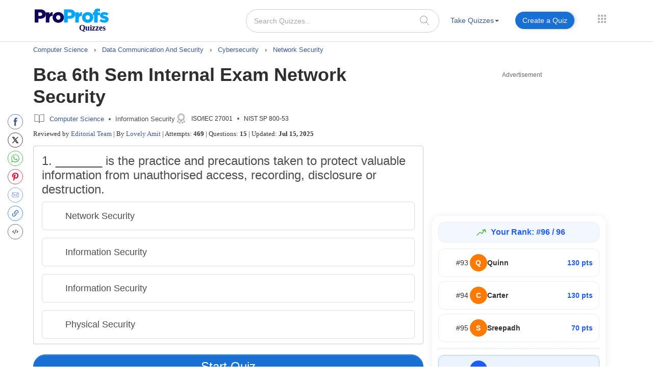

--- FILE ---
content_type: image/svg+xml
request_url: https://www.proprofs.com/quiz-school/support-tool/images/Trendline_Green.svg
body_size: -104
content:
<svg xmlns="http://www.w3.org/2000/svg" width="11.614" height="7.831" viewBox="0 0 11.614 7.831">
  <g id="Trendline_Green" data-name="Trendline Green" transform="translate(-2.364 -3.305)">
    <g id="New_Trendline" data-name="New Trendline">
      <path id="Path_84272" data-name="Path 84272" d="M12.121,4.321,9.11,8.39a.2.2,0,0,1-.244.03L6.634,7.08a.2.2,0,0,0-.244.03L3,10.5" fill="none" stroke="#4db53c" stroke-linecap="round" stroke-width="0.9"/>
      <path id="Path_84273" data-name="Path 84273" d="M9.4,4.845,12.441,3.8l.91,2.909" fill="none" stroke="#4db53c" stroke-linecap="round" stroke-linejoin="round" stroke-width="1"/>
    </g>
  </g>
</svg>
